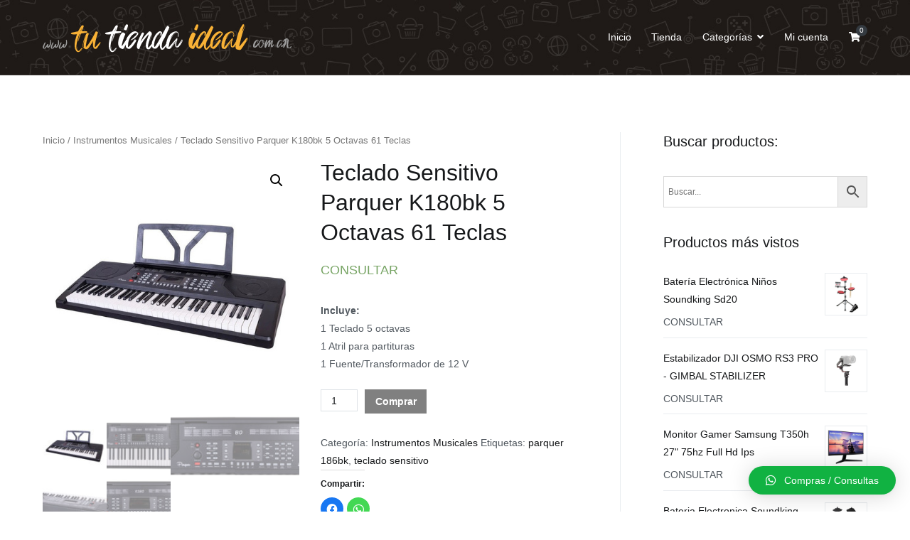

--- FILE ---
content_type: text/html; charset=UTF-8
request_url: https://tutiendaideal.com.ar/producto/teclado-sensitivo-parquer-k180bk-5-octavas-61-teclas/
body_size: 16883
content:
<!doctype html>
		<html lang="es-AR"
	prefix="og: https://ogp.me/ns#" >
		
	<head>

				<meta charset="UTF-8">
		<meta name="viewport" content="width=device-width, initial-scale=1">
		<link rel="profile" href="https://gmpg.org/xfn/11">
		
		<title>Teclado Sensitivo Parquer K180bk 5 Octavas 61 Teclas | Tu Tienda Ideal</title>
	<!-- Pixel Cat Facebook Pixel Code -->
	<script type="02825ba0bf66446a3791a09d-text/javascript">
	!function(f,b,e,v,n,t,s){if(f.fbq)return;n=f.fbq=function(){n.callMethod?
	n.callMethod.apply(n,arguments):n.queue.push(arguments)};if(!f._fbq)f._fbq=n;
	n.push=n;n.loaded=!0;n.version='2.0';n.queue=[];t=b.createElement(e);t.async=!0;
	t.src=v;s=b.getElementsByTagName(e)[0];s.parentNode.insertBefore(t,s)}(window,
	document,'script','https://connect.facebook.net/en_US/fbevents.js' );
	fbq( 'init', '1186913060106202' );	</script>
	<!-- DO NOT MODIFY -->
	<!-- End Facebook Pixel Code -->
	<script type="02825ba0bf66446a3791a09d-text/javascript">window._wca = window._wca || [];</script>

<!-- All In One SEO Pack 3.7.0ob_start_detected [-1,-1] -->
<meta name="description"  content="Características: -Teclas full size tipo piano -Parlantes incorporados -Teclas simil Piano -2 niveles de sensibilidad -300 melodias incorporadas -300 voces -40" />

<meta name="keywords"  content="teclado,sensitivo,parquer,k180bk,5 octavas,usb,midi" />

<script type="application/ld+json" class="aioseop-schema">{}</script>
<link rel="canonical" href="https://tutiendaideal.com.ar/producto/teclado-sensitivo-parquer-k180bk-5-octavas-61-teclas/" />
<meta property="og:type" content="article" />
<meta property="og:title" content="Teclado Sensitivo Parquer K180bk 5 Octavas 61 Teclas | Tu Tienda Ideal" />
<meta property="og:description" content="Incluye: 1 Teclado 5 octavas 1 Atril para partituras 1 Fuente/Transformador de 12 V" />
<meta property="og:url" content="https://tutiendaideal.com.ar/producto/teclado-sensitivo-parquer-k180bk-5-octavas-61-teclas/" />
<meta property="og:site_name" content="Tu Tienda Ideal" />
<meta property="og:image" content="https://tutiendaideal.com.ar/wp-content/uploads/2022/07/D_NQ_NP_855521-MLA48955540218_012022-O.jpg" />
<meta property="article:tag" content="teclado" />
<meta property="article:tag" content="sensitivo" />
<meta property="article:tag" content="parquer" />
<meta property="article:tag" content="k180bk" />
<meta property="article:tag" content="5 octavas" />
<meta property="article:tag" content="usb" />
<meta property="article:tag" content="midi" />
<meta property="article:published_time" content="2022-07-13T13:59:05Z" />
<meta property="article:modified_time" content="2024-06-24T15:29:34Z" />
<meta property="og:image:secure_url" content="https://tutiendaideal.com.ar/wp-content/uploads/2022/07/D_NQ_NP_855521-MLA48955540218_012022-O.jpg" />
<meta name="twitter:card" content="summary" />
<meta name="twitter:title" content="Teclado Sensitivo Parquer K180bk 5 Octavas 61 Teclas | Tu Tienda Ideal" />
<meta name="twitter:description" content="Incluye: 1 Teclado 5 octavas 1 Atril para partituras 1 Fuente/Transformador de 12 V" />
<meta name="twitter:image" content="https://tutiendaideal.com.ar/wp-content/uploads/2022/07/D_NQ_NP_855521-MLA48955540218_012022-O.jpg" />
<!-- All In One SEO Pack -->
<link rel='dns-prefetch' href='//stats.wp.com' />
<link rel='dns-prefetch' href='//s.w.org' />
<link rel='dns-prefetch' href='//c0.wp.com' />
<link rel="alternate" type="application/rss+xml" title="Tu Tienda Ideal &raquo; Feed" href="https://tutiendaideal.com.ar/feed/" />
<link rel="alternate" type="application/rss+xml" title="Tu Tienda Ideal &raquo; RSS de los comentarios" href="https://tutiendaideal.com.ar/comments/feed/" />
		<script type="02825ba0bf66446a3791a09d-text/javascript">
			window._wpemojiSettings = {"baseUrl":"https:\/\/s.w.org\/images\/core\/emoji\/12.0.0-1\/72x72\/","ext":".png","svgUrl":"https:\/\/s.w.org\/images\/core\/emoji\/12.0.0-1\/svg\/","svgExt":".svg","source":{"concatemoji":"https:\/\/tutiendaideal.com.ar\/wp-includes\/js\/wp-emoji-release.min.js?ver=5.4.18"}};
			/*! This file is auto-generated */
			!function(e,a,t){var n,r,o,i=a.createElement("canvas"),p=i.getContext&&i.getContext("2d");function s(e,t){var a=String.fromCharCode;p.clearRect(0,0,i.width,i.height),p.fillText(a.apply(this,e),0,0);e=i.toDataURL();return p.clearRect(0,0,i.width,i.height),p.fillText(a.apply(this,t),0,0),e===i.toDataURL()}function c(e){var t=a.createElement("script");t.src=e,t.defer=t.type="text/javascript",a.getElementsByTagName("head")[0].appendChild(t)}for(o=Array("flag","emoji"),t.supports={everything:!0,everythingExceptFlag:!0},r=0;r<o.length;r++)t.supports[o[r]]=function(e){if(!p||!p.fillText)return!1;switch(p.textBaseline="top",p.font="600 32px Arial",e){case"flag":return s([127987,65039,8205,9895,65039],[127987,65039,8203,9895,65039])?!1:!s([55356,56826,55356,56819],[55356,56826,8203,55356,56819])&&!s([55356,57332,56128,56423,56128,56418,56128,56421,56128,56430,56128,56423,56128,56447],[55356,57332,8203,56128,56423,8203,56128,56418,8203,56128,56421,8203,56128,56430,8203,56128,56423,8203,56128,56447]);case"emoji":return!s([55357,56424,55356,57342,8205,55358,56605,8205,55357,56424,55356,57340],[55357,56424,55356,57342,8203,55358,56605,8203,55357,56424,55356,57340])}return!1}(o[r]),t.supports.everything=t.supports.everything&&t.supports[o[r]],"flag"!==o[r]&&(t.supports.everythingExceptFlag=t.supports.everythingExceptFlag&&t.supports[o[r]]);t.supports.everythingExceptFlag=t.supports.everythingExceptFlag&&!t.supports.flag,t.DOMReady=!1,t.readyCallback=function(){t.DOMReady=!0},t.supports.everything||(n=function(){t.readyCallback()},a.addEventListener?(a.addEventListener("DOMContentLoaded",n,!1),e.addEventListener("load",n,!1)):(e.attachEvent("onload",n),a.attachEvent("onreadystatechange",function(){"complete"===a.readyState&&t.readyCallback()})),(n=t.source||{}).concatemoji?c(n.concatemoji):n.wpemoji&&n.twemoji&&(c(n.twemoji),c(n.wpemoji)))}(window,document,window._wpemojiSettings);
		</script>
		<style type="text/css">
img.wp-smiley,
img.emoji {
	display: inline !important;
	border: none !important;
	box-shadow: none !important;
	height: 1em !important;
	width: 1em !important;
	margin: 0 .07em !important;
	vertical-align: -0.1em !important;
	background: none !important;
	padding: 0 !important;
}
</style>
	<link rel='stylesheet' id='litespeed-cache-dummy-css'  href='https://tutiendaideal.com.ar/wp-content/plugins/litespeed-cache/assets/css/litespeed-dummy.css?ver=5.4.18' type='text/css' media='all' />
<link rel='stylesheet' id='sb_instagram_styles-css'  href='https://tutiendaideal.com.ar/wp-content/plugins/instagram-feed/css/sbi-styles.min.css?ver=2.6.2' type='text/css' media='all' />
<link rel='stylesheet' id='wp-block-library-css'  href='https://c0.wp.com/c/5.4.18/wp-includes/css/dist/block-library/style.min.css' type='text/css' media='all' />
<style id='wp-block-library-inline-css' type='text/css'>
.has-text-align-justify{text-align:justify;}
</style>
<link rel='stylesheet' id='wc-block-style-css'  href='https://c0.wp.com/p/woocommerce/4.0.4/packages/woocommerce-blocks/build/style.css' type='text/css' media='all' />
<link rel='stylesheet' id='dashicons-css'  href='https://c0.wp.com/c/5.4.18/wp-includes/css/dashicons.min.css' type='text/css' media='all' />
<style id='dashicons-inline-css' type='text/css'>
[data-font="Dashicons"]:before {font-family: 'Dashicons' !important;content: attr(data-icon) !important;speak: none !important;font-weight: normal !important;font-variant: normal !important;text-transform: none !important;line-height: 1 !important;font-style: normal !important;-webkit-font-smoothing: antialiased !important;-moz-osx-font-smoothing: grayscale !important;}
</style>
<link rel='stylesheet' id='everest-forms-general-css'  href='https://tutiendaideal.com.ar/wp-content/plugins/everest-forms/assets/css/everest-forms.css?ver=1.6.5' type='text/css' media='all' />
<link rel='stylesheet' id='woo-stickers-by-webline-css'  href='https://tutiendaideal.com.ar/wp-content/plugins/woo-stickers-by-webline/public/css/woo-stickers-by-webline-public.css?ver=1.1.2' type='text/css' media='all' />
<link rel='stylesheet' id='photoswipe-css'  href='https://c0.wp.com/p/woocommerce/4.0.4/assets/css/photoswipe/photoswipe.min.css' type='text/css' media='all' />
<link rel='stylesheet' id='photoswipe-default-skin-css'  href='https://c0.wp.com/p/woocommerce/4.0.4/assets/css/photoswipe/default-skin/default-skin.min.css' type='text/css' media='all' />
<link rel='stylesheet' id='woocommerce-layout-css'  href='https://c0.wp.com/p/woocommerce/4.0.4/assets/css/woocommerce-layout.css' type='text/css' media='all' />
<style id='woocommerce-layout-inline-css' type='text/css'>

	.infinite-scroll .woocommerce-pagination {
		display: none;
	}
</style>
<link rel='stylesheet' id='woocommerce-smallscreen-css'  href='https://c0.wp.com/p/woocommerce/4.0.4/assets/css/woocommerce-smallscreen.css' type='text/css' media='only screen and (max-width: 768px)' />
<link rel='stylesheet' id='woocommerce-general-css'  href='https://c0.wp.com/p/woocommerce/4.0.4/assets/css/woocommerce.css' type='text/css' media='all' />
<style id='woocommerce-inline-inline-css' type='text/css'>
.woocommerce form .form-row .required { visibility: visible; }
</style>
<link rel='stylesheet' id='aws-style-css'  href='https://tutiendaideal.com.ar/wp-content/plugins/advanced-woo-search/assets/css/common.css?ver=2.05' type='text/css' media='all' />
<link rel='stylesheet' id='trp-language-switcher-style-css'  href='https://tutiendaideal.com.ar/wp-content/plugins/translatepress-multilingual/assets/css/trp-language-switcher.css?ver=1.7.1' type='text/css' media='all' />
<link rel='stylesheet' id='font-awesome-css'  href='https://tutiendaideal.com.ar/wp-content/plugins/elementor/assets/lib/font-awesome/css/font-awesome.min.css?ver=4.7.0' type='text/css' media='all' />
<style id='font-awesome-inline-css' type='text/css'>
[data-font="FontAwesome"]:before {font-family: 'FontAwesome' !important;content: attr(data-icon) !important;speak: none !important;font-weight: normal !important;font-variant: normal !important;text-transform: none !important;line-height: 1 !important;font-style: normal !important;-webkit-font-smoothing: antialiased !important;-moz-osx-font-smoothing: grayscale !important;}
</style>
<link rel='stylesheet' id='zakra-style-css'  href='https://tutiendaideal.com.ar/wp-content/themes/zakra/style.css?ver=5.4.18' type='text/css' media='all' />
<style id='zakra-style-inline-css' type='text/css'>
.tg-site-header .tg-site-header-top{background-color: #ffffff;background-image: ;background-repeat: repeat;background-position: center center;background-size: contain;background-attachment: scroll;}
.tg-site-header{border-bottom-width: 0px;}.tg-site-header{border-bottom-color: #ffffff;}.tg-site-header, .tg-container--separate .tg-site-header{background-color: #0a0a0a;background-image: url("http://tutiendaideal.com.ar/wp-content/uploads/2020/04/Gráfico2-1.jpg");background-repeat: no-repeat;background-position: center center;background-size: cover;background-attachment: scroll;}
.tg-primary-menu > div > ul li:not(.tg-header-button-wrap) a{color: #ffffff;}.tg-primary-menu > div > ul li:not(.tg-header-button-wrap):hover > a{color: #f2e88c;}.tg-primary-menu > div ul li:active > a, .tg-primary-menu > div ul > li:not(.tg-header-button-wrap).current_page_item > a, .tg-primary-menu > div ul > li:not(.tg-header-button-wrap).current-menu-item > a{color: #a5a5a5;}.tg-primary-menu.tg-primary-menu--style-underline > div ul > li:not(.tg-header-button-wrap).current_page_item > a::before, .tg-primary-menu.tg-primary-menu--style-underline > div ul > li:not(.tg-header-button-wrap).current-menu-item > a::before, .tg-primary-menu.tg-primary-menu--style-left-border > div ul > li:not(.tg-header-button-wrap).current_page_item > a::before, .tg-primary-menu.tg-primary-menu--style-left-border > div ul > li:not(.tg-header-button-wrap).current-menu-item > a::before, .tg-primary-menu.tg-primary-menu--style-right-border > div ul > li:not(.tg-header-button-wrap).current_page_item > a::before, .tg-primary-menu.tg-primary-menu--style-right-border > div ul > li:not(.tg-header-button-wrap).current-menu-item > a::before{background-color: #a5a5a5;}
.tg-page-header{padding: 50px 0px 50px 0px;}.tg-page-header{background-color: rgba(226,226,226,0.39);background-image: ;background-repeat: no-repeat;background-position: center center;background-size: cover;background-attachment: scroll;}
a:hover, a:focus,  .tg-primary-menu > div ul li:hover > a,  .tg-primary-menu > div ul li.current_page_item > a, .tg-primary-menu > div ul li.current-menu-item > a,  .tg-mobile-navigation > div ul li.current_page_item > a, .tg-mobile-navigation > div ul li.current-menu-item > a,  .entry-content a,  .tg-meta-style-two .entry-meta span, .tg-meta-style-two .entry-meta a{color: #e58685;}.tg-primary-menu.tg-primary-menu--style-underline > div > ul > li.current_page_item > a::before, .tg-primary-menu.tg-primary-menu--style-underline > div > ul > li.current-menu-item > a::before, .tg-primary-menu.tg-primary-menu--style-left-border > div > ul > li.current_page_item > a::before, .tg-primary-menu.tg-primary-menu--style-left-border > div > ul > li.current-menu-item > a::before, .tg-primary-menu.tg-primary-menu--style-right-border > div > ul > li.current_page_item > a::before, .tg-primary-menu.tg-primary-menu--style-right-border > div > ul > li.current-menu-item > a::before, .tg-scroll-to-top:hover, button, input[type="button"], input[type="reset"], input[type="submit"], .tg-primary-menu > div ul li.tg-header-button-wrap a{background-color: #e58685;}
button, input[type="button"], input[type="reset"], input[type="submit"]{background-color: #16181a;}button:hover, input[type="button"]:hover, input[type="reset"]:hover, input[type="submit"]:hover{background-color: #e58685;}
.entry-content a:hover, .entry-content a:focus{color: #e58685;}
.tg-site-footer .tg-site-footer-bar{color: rgba(255,255,255,0.52);}.tg-site-footer .tg-site-footer-bar a{color: rgba(35,190,221,0.73);}.tg-site-footer .tg-site-footer-bar a:hover, .tg-site-footer .tg-site-footer-bar a:focus{color: #e58685;}.tg-site-footer .tg-site-footer-bar{border-top-width: 2px;}.tg-site-footer .tg-site-footer-bar{border-top-color: #fff7f7;}.tg-site-footer .tg-site-footer-bar{background-color: rgba(0,0,0,0.83);background-image: ;background-repeat: repeat;background-position: center center;background-size: contain;background-attachment: scroll;}
.tg-page-header .tg-page-header__title, .tg-page-content__title{font-family: -apple-system, blinkmacsystemfont, segoe ui, roboto, oxygen-sans, ubuntu, cantarell, helvetica neue, helvetica, arial, sans-serif;line-height: 1.3;color: #16181a;font-size: 28px;}
 { clip: rect(1px, 1px, 1px, 1px); height: 1px; position: absolute; overflow: hidden; width: 1px; }
</style>
<link rel='stylesheet' id='zakra-woocommerce-style-css'  href='https://tutiendaideal.com.ar/wp-content/themes/zakra/assets/css/woocommerce.css?ver=1.4.0' type='text/css' media='all' />
<style id='zakra-woocommerce-style-inline-css' type='text/css'>
.woocommerce ul.products li.product .woocommerce-loop-product__title:hover,
							.woocommerce nav.woocommerce-pagination ul li a, .woocommerce nav.woocommerce-pagination ul li span,
							.woocommerce div.product p.price, .woocommerce div.product span.price,
							.woocommerce div.product .woocommerce-tabs ul.tabs li.active a,
							.woocommerce .widget_price_filter .price_slider_amount .button{color: #e58685;}.woocommerce span.onsale, .woocommerce ul.products a.button,
							.woocommerce a.button, .woocommerce a.button.alt, .woocommerce button.button, .woocommerce button.button.alt,
							.woocommerce nav.woocommerce-pagination ul li span.current,
							.woocommerce nav.woocommerce-pagination ul li a:hover, .woocommerce nav.woocommerce-pagination ul li a:focus,
							.woocommerce div.product form.cart .button,
							.woocommerce div.product .woocommerce-tabs #respond input#submit,
							.woocommerce .widget_product_search .woocommerce-product-search button[type="submit"],
							.woocommerce .widget_price_filter .ui-slider-horizontal .ui-slider-range,
							.woocommerce .widget_price_filter .price_slider_amount .button:hover{background-color: #e58685;}.woocommerce nav.woocommerce-pagination ul li,
							.woocommerce div.product .woocommerce-tabs ul.tabs li.active,
							.woocommerce .widget_price_filter .ui-slider .ui-slider-handle,
							.woocommerce .widget_price_filter .price_slider_amount .button{border-color: #e58685;}
.woocommerce a.button, .woocommerce a.button.alt, .woocommerce button.button, .woocommerce button.button.alt, .woocommerce ul.products a.button, .woocommerce div.product form.cart .button{background-color: #16181a;}.woocommerce a.button:hover, .woocommerce a.button.alt:hover, .woocommerce button.button:hover, .woocommerce button.button.alt:hover, .woocommerce ul.products a.button:hover, .woocommerce div.product form.cart .button:hover{background-color: #e58685;}
</style>
<link rel='stylesheet' id='qlwapp-css'  href='https://tutiendaideal.com.ar/wp-content/plugins/wp-whatsapp-chat/assets/frontend/css/qlwapp.min.css?ver=4.6.9' type='text/css' media='all' />
<link rel='stylesheet' id='woorousell-css'  href='https://tutiendaideal.com.ar/wp-content/plugins/woorousell/assets/css/core.css?ver=1.0.5' type='text/css' media='all' />
<link rel='stylesheet' id='social-logos-css'  href='https://c0.wp.com/p/jetpack/8.9.4/_inc/social-logos/social-logos.min.css' type='text/css' media='all' />
<link rel='stylesheet' id='jetpack_css-css'  href='https://c0.wp.com/p/jetpack/8.9.4/css/jetpack.css' type='text/css' media='all' />
<script type="02825ba0bf66446a3791a09d-text/javascript" src='https://c0.wp.com/c/5.4.18/wp-includes/js/jquery/jquery.js'></script>
<script type="02825ba0bf66446a3791a09d-text/javascript" src='https://c0.wp.com/c/5.4.18/wp-includes/js/jquery/jquery-migrate.min.js'></script>
<script type="02825ba0bf66446a3791a09d-text/javascript" src='https://tutiendaideal.com.ar/wp-content/plugins/sticky-menu-or-anything-on-scroll/assets/js/jq-sticky-anything.min.js?ver=2.1.1'></script>
<script type="02825ba0bf66446a3791a09d-text/javascript" src='https://tutiendaideal.com.ar/wp-content/plugins/woo-stickers-by-webline/public/js/woo-stickers-by-webline-public.js?ver=1.1.2'></script>
<script type="02825ba0bf66446a3791a09d-text/javascript" src='https://tutiendaideal.com.ar/wp-content/plugins/translatepress-multilingual/assets/js/trp-frontend-compatibility.js?ver=1.7.1'></script>
<script async defer type="02825ba0bf66446a3791a09d-text/javascript" src='https://stats.wp.com/s-202549.js'></script>
<link rel='https://api.w.org/' href='https://tutiendaideal.com.ar/wp-json/' />
<link rel="EditURI" type="application/rsd+xml" title="RSD" href="https://tutiendaideal.com.ar/xmlrpc.php?rsd" />
<link rel="wlwmanifest" type="application/wlwmanifest+xml" href="https://tutiendaideal.com.ar/wp-includes/wlwmanifest.xml" /> 
<meta name="generator" content="WordPress 5.4.18" />
<meta name="generator" content="Everest Forms 1.6.5" />
<meta name="generator" content="WooCommerce 4.0.4" />
<link rel='shortlink' href='https://tutiendaideal.com.ar/?p=2413' />
<link rel="alternate" type="application/json+oembed" href="https://tutiendaideal.com.ar/wp-json/oembed/1.0/embed?url=https%3A%2F%2Ftutiendaideal.com.ar%2Fproducto%2Fteclado-sensitivo-parquer-k180bk-5-octavas-61-teclas%2F" />
<link rel="alternate" type="text/xml+oembed" href="https://tutiendaideal.com.ar/wp-json/oembed/1.0/embed?url=https%3A%2F%2Ftutiendaideal.com.ar%2Fproducto%2Fteclado-sensitivo-parquer-k180bk-5-octavas-61-teclas%2F&#038;format=xml" />
<link rel="alternate" hreflang="es-AR" href="https://tutiendaideal.com.ar/producto/teclado-sensitivo-parquer-k180bk-5-octavas-61-teclas/"/>
<style type='text/css'>img#wpstats{display:none}</style>	<noscript><style>.woocommerce-product-gallery{ opacity: 1 !important; }</style></noscript>
			<style type="text/css">
						.site-title,
			.site-description {
				position: absolute;
				clip: rect(1px, 1px, 1px, 1px);
			}

					</style>
		<link rel="icon" href="https://tutiendaideal.com.ar/wp-content/uploads/2021/12/cropped-Sin-título-1-1-32x32.png" sizes="32x32" />
<link rel="icon" href="https://tutiendaideal.com.ar/wp-content/uploads/2021/12/cropped-Sin-título-1-1-192x192.png" sizes="192x192" />
<link rel="apple-touch-icon" href="https://tutiendaideal.com.ar/wp-content/uploads/2021/12/cropped-Sin-título-1-1-180x180.png" />
<meta name="msapplication-TileImage" content="https://tutiendaideal.com.ar/wp-content/uploads/2021/12/cropped-Sin-título-1-1-270x270.png" />
		<style type="text/css" id="wp-custom-css">
			.mc4wp-form-fields p{margin:0}.mc4wp-form input{width:auto;display:inline-block}.mc4wp-form input[type=submit]{margin-left:-4px}

.onsale {
	border-radius:3px!important;
	padding:8px 10px!important;
	min-height:initial!important;
	line-height:initial!important;
	font-size:13px!important;
	background-color:#f00!important;
}

	.price span{
font-size: 16px !important;
}

.woocommerce ul.products li.product .button {
padding: 8px 8px;
font-size: 12px;
}

.woocommerce #content input.button.alt:hover, .woocommerce #respond input#submit.alt:hover, .woocommerce a.button.alt:hover, .woocommerce button.button.alt:hover, .woocommerce input.button.alt:hover, .woocommerce-page #content input.button.alt:hover, .woocommerce-page #respond input#submit.alt:hover, .woocommerce-page a.button.alt:hover, .woocommerce-page button.button.alt:hover, .woocommerce-page input.button.alt:hover {

background:red !important;

background-color:red !important;

color:white !important;

text-shadow: transparent !important;

box-shadow: none;

border-color:#ca0606 !important;

}

.woocommerce #content input.button:hover, .woocommerce #respond input#submit:hover, .woocommerce a.button:hover, .woocommerce button.button:hover, .woocommerce input.button:hover, .woocommerce-page #content input.button:hover, .woocommerce-page #respond input#submit:hover, .woocommerce-page a.button:hover, .woocommerce-page button.button:hover, .woocommerce-page input.button:hover {

background:red !important;

background-color:orange !important;

color:white !important;

text-shadow: transparent !important;

box-shadow: none;

border-color:#ca0606 !important;

}

.woocommerce #content input.button, .woocommerce #respond input#submit, .woocommerce a.button, .woocommerce button.button, .woocommerce input.button, .woocommerce-page #content input.button, .woocommerce-page #respond input#submit, .woocommerce-page a.button, .woocommerce-page button.button, .woocommerce-page input.button {

background: grey !important;

color:white !important;

text-shadow: transparent !important;

border-color:#ca0606 !important;

}

.woocommerce #content input.button.alt:hover, .woocommerce #respond input#submit.alt:hover, .woocommerce a.button.alt:hover, .woocommerce button.button.alt:hover, .woocommerce input.button.alt:hover, .woocommerce-page #content input.button.alt:hover, .woocommerce-page #respond input#submit.alt:hover, .woocommerce-page a.button.alt:hover, .woocommerce-page button.button.alt:hover, .woocommerce-page input.button.alt:hover {

background: red !important;

box-shadow: none;
	}

	/*Cambiar color de los sub menús*/
.sub-menu a{
    background-color: black;
	font-size: 11px;
	
	
	
}

#header-action {
display:none;
}

#tg-scroll-to-top {
display:none;
}








		</style>
		            <style>
              :root { 
                --qlwapp-scheme-brand:#11b242;--qlwapp-scheme-qlwapp_scheme_form_nonce:8a074ab305;--qlwapp-scheme-_wp_http_referer:/wp-admin/admin.php?page=qlwapp_scheme;              }
                                #qlwapp .qlwapp-toggle,
                  #qlwapp .qlwapp-box .qlwapp-header,
                  #qlwapp .qlwapp-box .qlwapp-user,
                  #qlwapp .qlwapp-box .qlwapp-user:before {
                    background-color: var(--qlwapp-scheme-brand);  
                  }
                                        </style>
            <!-- WooCommerce Colors -->
<style type="text/css">
p.demo_store{background-color:#7fb3d1;color:#1d2c34;}.woocommerce small.note{color:#777;}.woocommerce .woocommerce-breadcrumb{color:#777;}.woocommerce .woocommerce-breadcrumb a{color:#777;}.woocommerce div.product span.price,.woocommerce div.product p.price{color:#77a464;}.woocommerce div.product .stock{color:#77a464;}.woocommerce span.onsale{background-color:#77a464;color:#fff;}.woocommerce ul.products li.product .price{color:#77a464;}.woocommerce ul.products li.product .price .from{color:rgba(132, 132, 132, 0.5);}.woocommerce nav.woocommerce-pagination ul{border:1px solid #d3ced3;}.woocommerce nav.woocommerce-pagination ul li{border-right:1px solid #d3ced3;}.woocommerce nav.woocommerce-pagination ul li span.current,.woocommerce nav.woocommerce-pagination ul li a:hover,.woocommerce nav.woocommerce-pagination ul li a:focus{background:#ebe9eb;color:#8a7e8a;}.woocommerce a.button,.woocommerce button.button,.woocommerce input.button,.woocommerce #respond input#submit{color:#515151;background-color:#ebe9eb;}.woocommerce a.button:hover,.woocommerce button.button:hover,.woocommerce input.button:hover,.woocommerce #respond input#submit:hover{background-color:#dad8da;color:#515151;}.woocommerce a.button.alt,.woocommerce button.button.alt,.woocommerce input.button.alt,.woocommerce #respond input#submit.alt{background-color:#7fb3d1;color:#1d2c34;}.woocommerce a.button.alt:hover,.woocommerce button.button.alt:hover,.woocommerce input.button.alt:hover,.woocommerce #respond input#submit.alt:hover{background-color:#6ea2c0;color:#1d2c34;}.woocommerce a.button.alt.disabled,.woocommerce button.button.alt.disabled,.woocommerce input.button.alt.disabled,.woocommerce #respond input#submit.alt.disabled,.woocommerce a.button.alt:disabled,.woocommerce button.button.alt:disabled,.woocommerce input.button.alt:disabled,.woocommerce #respond input#submit.alt:disabled,.woocommerce a.button.alt:disabled[disabled],.woocommerce button.button.alt:disabled[disabled],.woocommerce input.button.alt:disabled[disabled],.woocommerce #respond input#submit.alt:disabled[disabled],.woocommerce a.button.alt.disabled:hover,.woocommerce button.button.alt.disabled:hover,.woocommerce input.button.alt.disabled:hover,.woocommerce #respond input#submit.alt.disabled:hover,.woocommerce a.button.alt:disabled:hover,.woocommerce button.button.alt:disabled:hover,.woocommerce input.button.alt:disabled:hover,.woocommerce #respond input#submit.alt:disabled:hover,.woocommerce a.button.alt:disabled[disabled]:hover,.woocommerce button.button.alt:disabled[disabled]:hover,.woocommerce input.button.alt:disabled[disabled]:hover,.woocommerce #respond input#submit.alt:disabled[disabled]:hover{background-color:#7fb3d1;color:#1d2c34;}.woocommerce a.button:disabled:hover,.woocommerce button.button:disabled:hover,.woocommerce input.button:disabled:hover,.woocommerce #respond input#submit:disabled:hover,.woocommerce a.button.disabled:hover,.woocommerce button.button.disabled:hover,.woocommerce input.button.disabled:hover,.woocommerce #respond input#submit.disabled:hover,.woocommerce a.button:disabled[disabled]:hover,.woocommerce button.button:disabled[disabled]:hover,.woocommerce input.button:disabled[disabled]:hover,.woocommerce #respond input#submit:disabled[disabled]:hover{background-color:#ebe9eb;}.woocommerce #reviews h2 small{color:#777;}.woocommerce #reviews h2 small a{color:#777;}.woocommerce #reviews #comments ol.commentlist li .meta{color:#777;}.woocommerce #reviews #comments ol.commentlist li img.avatar{background:#ebe9eb;border:1px solid #e4e1e4;}.woocommerce #reviews #comments ol.commentlist li .comment-text{border:1px solid #e4e1e4;}.woocommerce #reviews #comments ol.commentlist #respond{border:1px solid #e4e1e4;}.woocommerce .star-rating:before{color:#d3ced3;}.woocommerce.widget_shopping_cart .total,.woocommerce .widget_shopping_cart .total{border-top:3px double #ebe9eb;}.woocommerce form.login,.woocommerce form.checkout_coupon,.woocommerce form.register{border:1px solid #d3ced3;}.woocommerce .order_details li{border-right:1px dashed #d3ced3;}.woocommerce .widget_price_filter .ui-slider .ui-slider-handle{background-color:#7fb3d1;}.woocommerce .widget_price_filter .ui-slider .ui-slider-range{background-color:#7fb3d1;}.woocommerce .widget_price_filter .price_slider_wrapper .ui-widget-content{background-color:#3b6f8d;}.woocommerce-cart table.cart td.actions .coupon .input-text{border:1px solid #d3ced3;}.woocommerce-cart .cart-collaterals .cart_totals p small{color:#777;}.woocommerce-cart .cart-collaterals .cart_totals table small{color:#777;}.woocommerce-cart .cart-collaterals .cart_totals .discount td{color:#77a464;}.woocommerce-cart .cart-collaterals .cart_totals tr td,.woocommerce-cart .cart-collaterals .cart_totals tr th{border-top:1px solid #ebe9eb;}.woocommerce-checkout .checkout .create-account small{color:#777;}.woocommerce-checkout #payment{background:#ebe9eb;}.woocommerce-checkout #payment ul.payment_methods{border-bottom:1px solid #d3ced3;}.woocommerce-checkout #payment div.payment_box{background-color:#dfdcdf;color:#515151;}.woocommerce-checkout #payment div.payment_box input.input-text,.woocommerce-checkout #payment div.payment_box textarea{border-color:#c7c1c7;border-top-color:#bab4ba;}.woocommerce-checkout #payment div.payment_box ::-webkit-input-placeholder{color:#bab4ba;}.woocommerce-checkout #payment div.payment_box :-moz-placeholder{color:#bab4ba;}.woocommerce-checkout #payment div.payment_box :-ms-input-placeholder{color:#bab4ba;}.woocommerce-checkout #payment div.payment_box span.help{color:#777;}.woocommerce-checkout #payment div.payment_box:after{content:"";display:block;border:8px solid #dfdcdf;border-right-color:transparent;border-left-color:transparent;border-top-color:transparent;position:absolute;top:-3px;left:0;margin:-1em 0 0 2em;}
</style>
<!--/WooCommerce Colors-->
<noscript><style id="rocket-lazyload-nojs-css">.rll-youtube-player, [data-lazy-src]{display:none !important;}</style></noscript><!-- Facebook Pixel Code -->
<script type="02825ba0bf66446a3791a09d-text/javascript">
!function(f,b,e,v,n,t,s)
{if(f.fbq)return;n=f.fbq=function(){n.callMethod?
n.callMethod.apply(n,arguments):n.queue.push(arguments)};
if(!f._fbq)f._fbq=n;n.push=n;n.loaded=!0;n.version='2.0';
n.queue=[];t=b.createElement(e);t.async=!0;
t.src=v;s=b.getElementsByTagName(e)[0];
s.parentNode.insertBefore(t,s)}(window, document,'script',
'https://connect.facebook.net/en_US/fbevents.js');
fbq('init', '1080474579145880');
fbq('track', 'PageView');
</script>
<noscript><img height="1" width="1" style="display:none"
src="https://www.facebook.com/tr?id=1080474579145880&ev=PageView&noscript=1"
/></noscript>
<!-- End Facebook Pixel Code -->
	</head>

<body class="product-template-default single single-product postid-2413 wp-custom-logo theme-zakra everest-forms-no-js woocommerce woocommerce-page woocommerce-no-js translatepress-es_AR tg-site-layout--right tg-container--wide woocommerce-active elementor-default">


<div id="page" class="site tg-site">
				<a class="skip-link screen-reader-text" href="#content">Saltar al contenido</a>
		

	<header id="masthead" class="site-header tg-site-header tg-site-header--left">

		


	<div class="tg-site-header-bottom">
	<div class="tg-header-container tg-container tg-container--flex tg-container--flex-center tg-container--flex-space-between">

		
		<div class="site-branding">
			<a href="https://tutiendaideal.com.ar/" class="custom-logo-link" rel="home"><img width="350" height="77" src="https://tutiendaideal.com.ar/wp-content/uploads/2020/04/bbbb.png" class="custom-logo" alt="Tu Tienda Ideal" srcset="https://tutiendaideal.com.ar/wp-content/uploads/2020/04/bbbb.png 350w, https://tutiendaideal.com.ar/wp-content/uploads/2020/04/bbbb-300x66.png 300w" sizes="(max-width: 350px) 100vw, 350px" /></a>			<div class="site-info-wrap">
									<p class="site-title">
						<a href="https://tutiendaideal.com.ar/" rel="home">Tu Tienda Ideal</a>
					</p>
										<p class="site-description">La mejor atención, siempre.</p>
							</div>

		</div><!-- .site-branding -->
				<nav id="site-navigation" class="main-navigation tg-primary-menu tg-primary-menu--style-underline">
				<div class="menu"><ul id="primary-menu" class="menu-primary"><li id="menu-item-276" class="menu-item menu-item-type-post_type menu-item-object-page menu-item-home menu-item-276"><a href="https://tutiendaideal.com.ar/">Inicio</a></li>
<li id="menu-item-278" class="menu-item menu-item-type-post_type menu-item-object-page current_page_parent menu-item-278"><a href="https://tutiendaideal.com.ar/shop/">Tienda</a></li>
<li id="menu-item-273" class="menu-item menu-item-type-custom menu-item-object-custom menu-item-has-children menu-item-273"><a href="#">Categorías</a>
<ul class="sub-menu">
	<li id="menu-item-646" class="menu-item menu-item-type-taxonomy menu-item-object-product_cat menu-item-646"><a href="https://tutiendaideal.com.ar/categoria-producto/audio/">Audio</a></li>
	<li id="menu-item-806" class="menu-item menu-item-type-taxonomy menu-item-object-product_cat menu-item-806"><a href="https://tutiendaideal.com.ar/categoria-producto/camaras-digitales/">Cámaras</a></li>
	<li id="menu-item-771" class="menu-item menu-item-type-taxonomy menu-item-object-product_cat menu-item-771"><a href="https://tutiendaideal.com.ar/categoria-producto/computacion/">Computación</a></li>
	<li id="menu-item-568" class="menu-item menu-item-type-taxonomy menu-item-object-product_cat menu-item-568"><a href="https://tutiendaideal.com.ar/categoria-producto/bicicletas-monopatines/">Eco-Movilidad</a></li>
	<li id="menu-item-850" class="menu-item menu-item-type-taxonomy menu-item-object-product_cat menu-item-850"><a href="https://tutiendaideal.com.ar/categoria-producto/electrodomesticos/">Electrodomésticos / Hogar</a></li>
	<li id="menu-item-702" class="menu-item menu-item-type-taxonomy menu-item-object-product_cat current-product-ancestor current-menu-parent current-product-parent menu-item-702"><a href="https://tutiendaideal.com.ar/categoria-producto/instrumentos-musicales/">Instrumentos Musicales</a></li>
	<li id="menu-item-1115" class="menu-item menu-item-type-taxonomy menu-item-object-product_cat menu-item-1115"><a href="https://tutiendaideal.com.ar/categoria-producto/servicios/">Servicios</a></li>
	<li id="menu-item-703" class="menu-item menu-item-type-taxonomy menu-item-object-product_cat menu-item-703"><a href="https://tutiendaideal.com.ar/categoria-producto/tecnologia/">Tecnología</a></li>
	<li id="menu-item-729" class="menu-item menu-item-type-taxonomy menu-item-object-product_cat menu-item-729"><a href="https://tutiendaideal.com.ar/categoria-producto/televisores/">Televisores</a></li>
</ul>
</li>
<li id="menu-item-277" class="menu-item menu-item-type-post_type menu-item-object-page menu-item-277"><a href="https://tutiendaideal.com.ar/my-account/">Mi cuenta</a></li>
<li class="menu-item tg-menu-item tg-menu-item-cart "><a class="cart-page-link" href="https://tutiendaideal.com.ar/cart/" title="Ver tu carrito de compras"><i class="tg-icon tg-icon-shopping-cart"></i><span class="count">0</span></a></li></ul></div>		</nav><!-- #site-navigation -->
				<nav id="header-action" class="tg-header-action">
			<ul class="tg-header-action-list">

				<li class="tg-header-action__item tg-mobile-toggle" >
										<i class="tg-icon tg-icon-bars"></i>
				</li>
				<!-- /.tg-mobile-toggle -->
			</ul>
			<!-- /.zakra-header-action-list -->
		</nav><!-- #header-action -->
				
	</div>
	<!-- /.tg-container -->
	</div>
	<!-- /.tg-site-header-bottom -->
		
	</header><!-- #masthead -->
		
	<main id="main" class="site-main">
				<div id="content" class="site-content">
			<div class="tg-container tg-container--flex tg-container--flex-space-between">
		
			<div id="primary" class="content-area">
		<nav class="woocommerce-breadcrumb"><a href="https://tutiendaideal.com.ar">Inicio</a>&nbsp;&#47;&nbsp;<a href="https://tutiendaideal.com.ar/categoria-producto/instrumentos-musicales/">Instrumentos Musicales</a>&nbsp;&#47;&nbsp;Teclado Sensitivo Parquer K180bk 5 Octavas 61 Teclas</nav>
					
			<div class="woocommerce-notices-wrapper"></div><div id="product-2413" class="zakra-single-article product type-product post-2413 status-publish first instock product_cat-instrumentos-musicales product_tag-parquer-186bk product_tag-teclado-sensitivo has-post-thumbnail shipping-taxable purchasable product-type-simple">

	<div class="woocommerce-product-gallery woocommerce-product-gallery--with-images woocommerce-product-gallery--columns-4 images" data-columns="4" style="opacity: 0; transition: opacity .25s ease-in-out;">
	<figure class="woocommerce-product-gallery__wrapper">
		<div data-thumb="https://tutiendaideal.com.ar/wp-content/uploads/2022/07/teclado-sensitivo-k180bk-parquer-100x100.jpg" data-thumb-alt="" class="woocommerce-product-gallery__image"><a href="https://tutiendaideal.com.ar/wp-content/uploads/2022/07/teclado-sensitivo-k180bk-parquer.jpg"><img width="500" height="500" src="https://tutiendaideal.com.ar/wp-content/uploads/2022/07/teclado-sensitivo-k180bk-parquer.jpg" class="wp-post-image" alt="" title="teclado sensitivo k180bk parquer" data-caption="" data-src="https://tutiendaideal.com.ar/wp-content/uploads/2022/07/teclado-sensitivo-k180bk-parquer.jpg" data-large_image="https://tutiendaideal.com.ar/wp-content/uploads/2022/07/teclado-sensitivo-k180bk-parquer.jpg" data-large_image_width="500" data-large_image_height="500" srcset="https://tutiendaideal.com.ar/wp-content/uploads/2022/07/teclado-sensitivo-k180bk-parquer.jpg 500w, https://tutiendaideal.com.ar/wp-content/uploads/2022/07/teclado-sensitivo-k180bk-parquer-300x300.jpg 300w, https://tutiendaideal.com.ar/wp-content/uploads/2022/07/teclado-sensitivo-k180bk-parquer-150x150.jpg 150w, https://tutiendaideal.com.ar/wp-content/uploads/2022/07/teclado-sensitivo-k180bk-parquer-100x100.jpg 100w" sizes="(max-width: 500px) 100vw, 500px" /></a></div><div data-thumb="https://tutiendaideal.com.ar/wp-content/uploads/2022/07/D_NQ_NP_672681-MLA48955487646_012022-O-100x100.jpg" data-thumb-alt="" class="woocommerce-product-gallery__image"><a href="https://tutiendaideal.com.ar/wp-content/uploads/2022/07/D_NQ_NP_672681-MLA48955487646_012022-O.jpg"><img width="500" height="246" src="https://tutiendaideal.com.ar/wp-content/uploads/2022/07/D_NQ_NP_672681-MLA48955487646_012022-O.jpg" class="" alt="" title="D_NQ_NP_672681-MLA48955487646_012022-O" data-caption="" data-src="https://tutiendaideal.com.ar/wp-content/uploads/2022/07/D_NQ_NP_672681-MLA48955487646_012022-O.jpg" data-large_image="https://tutiendaideal.com.ar/wp-content/uploads/2022/07/D_NQ_NP_672681-MLA48955487646_012022-O.jpg" data-large_image_width="500" data-large_image_height="246" srcset="https://tutiendaideal.com.ar/wp-content/uploads/2022/07/D_NQ_NP_672681-MLA48955487646_012022-O.jpg 500w, https://tutiendaideal.com.ar/wp-content/uploads/2022/07/D_NQ_NP_672681-MLA48955487646_012022-O-300x148.jpg 300w" sizes="(max-width: 500px) 100vw, 500px" /></a></div><div data-thumb="https://tutiendaideal.com.ar/wp-content/uploads/2022/07/D_NQ_NP_955283-MLA48955571028_012022-O-100x100.jpg" data-thumb-alt="" class="woocommerce-product-gallery__image"><a href="https://tutiendaideal.com.ar/wp-content/uploads/2022/07/D_NQ_NP_955283-MLA48955571028_012022-O.jpg"><img width="500" height="409" src="https://tutiendaideal.com.ar/wp-content/uploads/2022/07/D_NQ_NP_955283-MLA48955571028_012022-O.jpg" class="" alt="" title="D_NQ_NP_955283-MLA48955571028_012022-O" data-caption="" data-src="https://tutiendaideal.com.ar/wp-content/uploads/2022/07/D_NQ_NP_955283-MLA48955571028_012022-O.jpg" data-large_image="https://tutiendaideal.com.ar/wp-content/uploads/2022/07/D_NQ_NP_955283-MLA48955571028_012022-O.jpg" data-large_image_width="500" data-large_image_height="409" srcset="https://tutiendaideal.com.ar/wp-content/uploads/2022/07/D_NQ_NP_955283-MLA48955571028_012022-O.jpg 500w, https://tutiendaideal.com.ar/wp-content/uploads/2022/07/D_NQ_NP_955283-MLA48955571028_012022-O-300x245.jpg 300w" sizes="(max-width: 500px) 100vw, 500px" /></a></div><div data-thumb="https://tutiendaideal.com.ar/wp-content/uploads/2022/07/D_NQ_NP_994944-MLA48955477814_012022-O-100x100.jpg" data-thumb-alt="" class="woocommerce-product-gallery__image"><a href="https://tutiendaideal.com.ar/wp-content/uploads/2022/07/D_NQ_NP_994944-MLA48955477814_012022-O.jpg"><img width="500" height="403" src="https://tutiendaideal.com.ar/wp-content/uploads/2022/07/D_NQ_NP_994944-MLA48955477814_012022-O.jpg" class="" alt="" title="D_NQ_NP_994944-MLA48955477814_012022-O" data-caption="" data-src="https://tutiendaideal.com.ar/wp-content/uploads/2022/07/D_NQ_NP_994944-MLA48955477814_012022-O.jpg" data-large_image="https://tutiendaideal.com.ar/wp-content/uploads/2022/07/D_NQ_NP_994944-MLA48955477814_012022-O.jpg" data-large_image_width="500" data-large_image_height="403" srcset="https://tutiendaideal.com.ar/wp-content/uploads/2022/07/D_NQ_NP_994944-MLA48955477814_012022-O.jpg 500w, https://tutiendaideal.com.ar/wp-content/uploads/2022/07/D_NQ_NP_994944-MLA48955477814_012022-O-300x242.jpg 300w" sizes="(max-width: 500px) 100vw, 500px" /></a></div><div data-thumb="https://tutiendaideal.com.ar/wp-content/uploads/2022/07/D_NQ_NP_649041-MLA48955567044_012022-O-100x100.jpg" data-thumb-alt="" class="woocommerce-product-gallery__image"><a href="https://tutiendaideal.com.ar/wp-content/uploads/2022/07/D_NQ_NP_649041-MLA48955567044_012022-O.jpg"><img width="500" height="241" src="https://tutiendaideal.com.ar/wp-content/uploads/2022/07/D_NQ_NP_649041-MLA48955567044_012022-O.jpg" class="" alt="" title="D_NQ_NP_649041-MLA48955567044_012022-O" data-caption="" data-src="https://tutiendaideal.com.ar/wp-content/uploads/2022/07/D_NQ_NP_649041-MLA48955567044_012022-O.jpg" data-large_image="https://tutiendaideal.com.ar/wp-content/uploads/2022/07/D_NQ_NP_649041-MLA48955567044_012022-O.jpg" data-large_image_width="500" data-large_image_height="241" srcset="https://tutiendaideal.com.ar/wp-content/uploads/2022/07/D_NQ_NP_649041-MLA48955567044_012022-O.jpg 500w, https://tutiendaideal.com.ar/wp-content/uploads/2022/07/D_NQ_NP_649041-MLA48955567044_012022-O-300x145.jpg 300w" sizes="(max-width: 500px) 100vw, 500px" /></a></div><div data-thumb="https://tutiendaideal.com.ar/wp-content/uploads/2022/07/D_NQ_NP_855521-MLA48955540218_012022-O-100x100.jpg" data-thumb-alt="" class="woocommerce-product-gallery__image"><a href="https://tutiendaideal.com.ar/wp-content/uploads/2022/07/D_NQ_NP_855521-MLA48955540218_012022-O.jpg"><img width="500" height="328" src="https://tutiendaideal.com.ar/wp-content/uploads/2022/07/D_NQ_NP_855521-MLA48955540218_012022-O.jpg" class="" alt="" title="D_NQ_NP_855521-MLA48955540218_012022-O" data-caption="" data-src="https://tutiendaideal.com.ar/wp-content/uploads/2022/07/D_NQ_NP_855521-MLA48955540218_012022-O.jpg" data-large_image="https://tutiendaideal.com.ar/wp-content/uploads/2022/07/D_NQ_NP_855521-MLA48955540218_012022-O.jpg" data-large_image_width="500" data-large_image_height="328" srcset="https://tutiendaideal.com.ar/wp-content/uploads/2022/07/D_NQ_NP_855521-MLA48955540218_012022-O.jpg 500w, https://tutiendaideal.com.ar/wp-content/uploads/2022/07/D_NQ_NP_855521-MLA48955540218_012022-O-300x197.jpg 300w" sizes="(max-width: 500px) 100vw, 500px" /></a></div>	</figure>
</div>

	<div class="summary entry-summary">
		<h1 class="product_title entry-title">Teclado Sensitivo Parquer K180bk 5 Octavas 61 Teclas</h1><p class="price">CONSULTAR</p>
<div class="woocommerce-product-details__short-description">
	<p><strong>Incluye:</strong><br />
1 Teclado 5 octavas<br />
1 Atril para partituras<br />
1 Fuente/Transformador de 12 V</p>
</div>

	
	<form class="cart" action="https://tutiendaideal.com.ar/producto/teclado-sensitivo-parquer-k180bk-5-octavas-61-teclas/" method="post" enctype='multipart/form-data'>
		
			<div class="quantity">
				<label class="screen-reader-text" for="quantity_6934de0fc01d6">Teclado Sensitivo Parquer K180bk 5 Octavas 61 Teclas cantidad</label>
		<input
			type="number"
			id="quantity_6934de0fc01d6"
			class="input-text qty text"
			step="1"
			min="1"
			max=""
			name="quantity"
			value="1"
			title="Cantidad"
			size="4"
			placeholder=""
			inputmode="numeric" />
			</div>
	
		<button type="submit" name="add-to-cart" value="2413" class="single_add_to_cart_button button alt">Comprar</button>

			</form>

	
<div class="product_meta">

	
	
	<span class="posted_in">Categoría: <a href="https://tutiendaideal.com.ar/categoria-producto/instrumentos-musicales/" rel="tag">Instrumentos Musicales</a></span>
	<span class="tagged_as">Etiquetas: <a href="https://tutiendaideal.com.ar/etiqueta-producto/parquer-186bk/" rel="tag">parquer 186bk</a>, <a href="https://tutiendaideal.com.ar/etiqueta-producto/teclado-sensitivo/" rel="tag">teclado sensitivo</a></span>
	
</div>
<div class="sharedaddy sd-sharing-enabled"><div class="robots-nocontent sd-block sd-social sd-social-icon sd-sharing"><h3 class="sd-title">Compartir:</h3><div class="sd-content"><ul><li class="share-facebook"><a rel="nofollow noopener noreferrer" data-shared="sharing-facebook-2413" class="share-facebook sd-button share-icon no-text" href="https://tutiendaideal.com.ar/producto/teclado-sensitivo-parquer-k180bk-5-octavas-61-teclas/?share=facebook" target="_blank" title="Hacé click para compartir en Facebook"><span></span><span class="sharing-screen-reader-text">Hacé click para compartir en Facebook (Se abre en una ventana nueva)</span></a></li><li class="share-jetpack-whatsapp"><a rel="nofollow noopener noreferrer" data-shared="" class="share-jetpack-whatsapp sd-button share-icon no-text" href="https://tutiendaideal.com.ar/producto/teclado-sensitivo-parquer-k180bk-5-octavas-61-teclas/?share=jetpack-whatsapp" target="_blank" title="Click to share on WhatsApp"><span></span><span class="sharing-screen-reader-text">Click to share on WhatsApp (Se abre en una ventana nueva)</span></a></li><li class="share-end"></li></ul></div></div></div>	</div>

	
	<div class="woocommerce-tabs wc-tabs-wrapper">
		<ul class="tabs wc-tabs" role="tablist">
							<li class="description_tab" id="tab-title-description" role="tab" aria-controls="tab-description">
					<a href="#tab-description">
						Descripción					</a>
				</li>
					</ul>
					<div class="woocommerce-Tabs-panel woocommerce-Tabs-panel--description panel entry-content wc-tab" id="tab-description" role="tabpanel" aria-labelledby="tab-title-description">
				
	<h2>Descripción</h2>

<p><strong>Características</strong>:</p>
<p>-Teclas full size tipo piano<br />
-Parlantes incorporados<br />
-Teclas simil Piano<br />
-2 niveles de sensibilidad<br />
-300 melodias incorporadas<br />
-300 voces<br />
-40 estilos de acompañamiento<br />
-Pantalla led display<br />
-Polifonico<br />
-Salida mini plug<br />
-Entrada microfono<br />
-Entrada/salida USB + MIDI</p>
			</div>
		
			</div>


	<section class="related products">

					<h2>Productos relacionados</h2>
				
		<ul class="products columns-4">

			
					<li class="zakra-single-article product type-product post-653 status-publish first instock product_cat-instrumentos-musicales has-post-thumbnail featured shipping-taxable purchasable product-type-simple">
	<a href="https://tutiendaideal.com.ar/producto/saxo-alto-custom-con-estuche/" class="woocommerce-LoopProduct-link woocommerce-loop-product__link"><img width="300" height="300" src="https://tutiendaideal.com.ar/wp-content/uploads/2020/05/Gráfico1-1-300x300.jpg" class="attachment-woocommerce_thumbnail size-woocommerce_thumbnail" alt="" srcset="https://tutiendaideal.com.ar/wp-content/uploads/2020/05/Gráfico1-1-300x300.jpg 300w, https://tutiendaideal.com.ar/wp-content/uploads/2020/05/Gráfico1-1-150x150.jpg 150w, https://tutiendaideal.com.ar/wp-content/uploads/2020/05/Gráfico1-1-768x768.jpg 768w, https://tutiendaideal.com.ar/wp-content/uploads/2020/05/Gráfico1-1-600x600.jpg 600w, https://tutiendaideal.com.ar/wp-content/uploads/2020/05/Gráfico1-1-100x100.jpg 100w, https://tutiendaideal.com.ar/wp-content/uploads/2020/05/Gráfico1-1.jpg 1000w" sizes="(max-width: 300px) 100vw, 300px" /><h2 class="woocommerce-loop-product__title">Saxo Alto Custom con estuche</h2>
	<span class="price">CONSULTAR</span>
</a></li>

			
					<li class="zakra-single-article product type-product post-1859 status-publish instock product_cat-instrumentos-musicales has-post-thumbnail shipping-taxable purchasable product-type-simple">
	<a href="https://tutiendaideal.com.ar/producto/bateria-electronica-ninos-soundking-sd20/" class="woocommerce-LoopProduct-link woocommerce-loop-product__link"><img width="300" height="300" src="https://tutiendaideal.com.ar/wp-content/uploads/2021/03/Sin-título-1-300x300.jpg" class="attachment-woocommerce_thumbnail size-woocommerce_thumbnail" alt="" srcset="https://tutiendaideal.com.ar/wp-content/uploads/2021/03/Sin-título-1-300x300.jpg 300w, https://tutiendaideal.com.ar/wp-content/uploads/2021/03/Sin-título-1-150x150.jpg 150w, https://tutiendaideal.com.ar/wp-content/uploads/2021/03/Sin-título-1-100x100.jpg 100w, https://tutiendaideal.com.ar/wp-content/uploads/2021/03/Sin-título-1.jpg 500w" sizes="(max-width: 300px) 100vw, 300px" /><h2 class="woocommerce-loop-product__title">Batería Electrónica Niños Soundking Sd20</h2>
	<span class="price">CONSULTAR</span>
</a></li>

			
					<li class="zakra-single-article product type-product post-1514 status-publish instock product_cat-instrumentos-musicales has-post-thumbnail shipping-taxable purchasable product-type-simple">
	<a href="https://tutiendaideal.com.ar/producto/doble-pedal-de-bombo-cadena-doble-mazo-tritonal/" class="woocommerce-LoopProduct-link woocommerce-loop-product__link"><img width="300" height="300" src="https://tutiendaideal.com.ar/wp-content/uploads/2020/10/pedal-300x300.jpg" class="attachment-woocommerce_thumbnail size-woocommerce_thumbnail" alt="doble pedal" srcset="https://tutiendaideal.com.ar/wp-content/uploads/2020/10/pedal-300x300.jpg 300w, https://tutiendaideal.com.ar/wp-content/uploads/2020/10/pedal-150x150.jpg 150w, https://tutiendaideal.com.ar/wp-content/uploads/2020/10/pedal-600x600.jpg 600w, https://tutiendaideal.com.ar/wp-content/uploads/2020/10/pedal-100x100.jpg 100w, https://tutiendaideal.com.ar/wp-content/uploads/2020/10/pedal.jpg 700w" sizes="(max-width: 300px) 100vw, 300px" /><h2 class="woocommerce-loop-product__title">Doble pedal de bombo Cadena Doble Mazo TRITONAL</h2>
	<span class="price">CONSULTAR</span>
</a></li>

			
					<li class="zakra-single-article product type-product post-656 status-publish last instock product_cat-instrumentos-musicales has-post-thumbnail featured shipping-taxable purchasable product-type-simple">
	<a href="https://tutiendaideal.com.ar/producto/guitarra-electrica-telecaster-sunburst-c-funda/" class="woocommerce-LoopProduct-link woocommerce-loop-product__link"><img width="300" height="300" src="https://tutiendaideal.com.ar/wp-content/uploads/2020/05/gfg-300x300.jpg" class="attachment-woocommerce_thumbnail size-woocommerce_thumbnail" alt="" srcset="https://tutiendaideal.com.ar/wp-content/uploads/2020/05/gfg-300x300.jpg 300w, https://tutiendaideal.com.ar/wp-content/uploads/2020/05/gfg-150x150.jpg 150w, https://tutiendaideal.com.ar/wp-content/uploads/2020/05/gfg-600x600.jpg 600w, https://tutiendaideal.com.ar/wp-content/uploads/2020/05/gfg-100x100.jpg 100w, https://tutiendaideal.com.ar/wp-content/uploads/2020/05/gfg.jpg 700w" sizes="(max-width: 300px) 100vw, 300px" /><h2 class="woocommerce-loop-product__title">Guitarra Electrica Telecaster Sunburst c/Funda</h2>
	<span class="price">CONSULTAR</span>
</a></li>

			
		</ul>

	</section>
	</div>


		
			</div><!-- #primary -->
		
	
		<aside id="secondary" class="widget-area ">
			<section id="text-5" class="widget widget_text"><h2 class="widget-title">Buscar productos:</h2>			<div class="textwidget"></div>
		</section><section id="aws_widget-3" class="widget widget_aws_widget"><h2 class="widget-title"></h2><div class="aws-container" data-url="/?wc-ajax=aws_action" data-siteurl="https://tutiendaideal.com.ar" data-lang="" data-show-loader="true" data-show-more="true" data-show-page="true" data-show-clear="true" data-mobile-screen="false" data-use-analytics="false" data-min-chars="1" data-buttons-order="2" data-is-mobile="false" data-page-id="2413" data-tax="" ><form class="aws-search-form" action="https://tutiendaideal.com.ar/" method="get" role="search" ><div class="aws-wrapper"><input  type="search" name="s" value="" class="aws-search-field" placeholder="Buscar..." autocomplete="off" /><input type="hidden" name="post_type" value="product"><input type="hidden" name="type_aws" value="true"><div class="aws-search-clear"><span>×</span></div><div class="aws-loader"></div></div><div class="aws-search-btn aws-form-btn"><span class="aws-search-btn_icon"><svg focusable="false" xmlns="http://www.w3.org/2000/svg" viewBox="0 0 24 24" width="24px"><path d="M15.5 14h-.79l-.28-.27C15.41 12.59 16 11.11 16 9.5 16 5.91 13.09 3 9.5 3S3 5.91 3 9.5 5.91 16 9.5 16c1.61 0 3.09-.59 4.23-1.57l.27.28v.79l5 4.99L20.49 19l-4.99-5zm-6 0C7.01 14 5 11.99 5 9.5S7.01 5 9.5 5 14 7.01 14 9.5 11.99 14 9.5 14z"></path></svg></span></div></form></div></section><section id="woocommerce_products-5" class="widget woocommerce widget_products"><h2 class="widget-title">Productos más vistos</h2><ul class="product_list_widget"><li>
	
	<a href="https://tutiendaideal.com.ar/producto/bateria-electronica-ninos-soundking-sd20/">
		<img width="300" height="300" src="https://tutiendaideal.com.ar/wp-content/uploads/2021/03/Sin-título-1-300x300.jpg" class="attachment-woocommerce_thumbnail size-woocommerce_thumbnail" alt="" srcset="https://tutiendaideal.com.ar/wp-content/uploads/2021/03/Sin-título-1-300x300.jpg 300w, https://tutiendaideal.com.ar/wp-content/uploads/2021/03/Sin-título-1-150x150.jpg 150w, https://tutiendaideal.com.ar/wp-content/uploads/2021/03/Sin-título-1-100x100.jpg 100w, https://tutiendaideal.com.ar/wp-content/uploads/2021/03/Sin-título-1.jpg 500w" sizes="(max-width: 300px) 100vw, 300px" />		<span class="product-title">Batería Electrónica Niños Soundking Sd20</span>
	</a>

				
	CONSULTAR
	</li>
<li>
	
	<a href="https://tutiendaideal.com.ar/producto/estabilizador-dji-osmo-rs3-pro-gimbal-stabilizer/">
		<img width="300" height="300" src="https://tutiendaideal.com.ar/wp-content/uploads/2023/08/355818220_6149766925134426_3787891154945339893_n-300x300.jpg" class="attachment-woocommerce_thumbnail size-woocommerce_thumbnail" alt="" srcset="https://tutiendaideal.com.ar/wp-content/uploads/2023/08/355818220_6149766925134426_3787891154945339893_n-300x300.jpg 300w, https://tutiendaideal.com.ar/wp-content/uploads/2023/08/355818220_6149766925134426_3787891154945339893_n-150x150.jpg 150w, https://tutiendaideal.com.ar/wp-content/uploads/2023/08/355818220_6149766925134426_3787891154945339893_n-768x768.jpg 768w, https://tutiendaideal.com.ar/wp-content/uploads/2023/08/355818220_6149766925134426_3787891154945339893_n-600x600.jpg 600w, https://tutiendaideal.com.ar/wp-content/uploads/2023/08/355818220_6149766925134426_3787891154945339893_n-100x100.jpg 100w, https://tutiendaideal.com.ar/wp-content/uploads/2023/08/355818220_6149766925134426_3787891154945339893_n.jpg 960w" sizes="(max-width: 300px) 100vw, 300px" />		<span class="product-title">Estabilizador DJI OSMO RS3 PRO - GIMBAL STABILIZER</span>
	</a>

				
	CONSULTAR
	</li>
<li>
	
	<a href="https://tutiendaideal.com.ar/producto/monitor-gamer-samsung-t350h-27-75hz-full-hd-ips/">
		<img width="300" height="300" src="https://tutiendaideal.com.ar/wp-content/uploads/2022/10/D_NQ_NP_855306-MLA44913483869_022021-O-300x300.jpg" class="attachment-woocommerce_thumbnail size-woocommerce_thumbnail" alt="" srcset="https://tutiendaideal.com.ar/wp-content/uploads/2022/10/D_NQ_NP_855306-MLA44913483869_022021-O-300x300.jpg 300w, https://tutiendaideal.com.ar/wp-content/uploads/2022/10/D_NQ_NP_855306-MLA44913483869_022021-O-150x150.jpg 150w, https://tutiendaideal.com.ar/wp-content/uploads/2022/10/D_NQ_NP_855306-MLA44913483869_022021-O-100x100.jpg 100w" sizes="(max-width: 300px) 100vw, 300px" />		<span class="product-title">Monitor Gamer Samsung T350h 27" 75hz Full Hd Ips</span>
	</a>

				
	CONSULTAR
	</li>
<li>
	
	<a href="https://tutiendaideal.com.ar/producto/bateria-electronica-soundking-skd130-8-pads-mesh/">
		<img width="300" height="300" src="https://tutiendaideal.com.ar/wp-content/uploads/2022/09/D_NQ_NP_906606-MLA42420550458_062020-O-300x300.jpg" class="attachment-woocommerce_thumbnail size-woocommerce_thumbnail" alt="" srcset="https://tutiendaideal.com.ar/wp-content/uploads/2022/09/D_NQ_NP_906606-MLA42420550458_062020-O-300x300.jpg 300w, https://tutiendaideal.com.ar/wp-content/uploads/2022/09/D_NQ_NP_906606-MLA42420550458_062020-O-150x150.jpg 150w, https://tutiendaideal.com.ar/wp-content/uploads/2022/09/D_NQ_NP_906606-MLA42420550458_062020-O-100x100.jpg 100w" sizes="(max-width: 300px) 100vw, 300px" />		<span class="product-title">Bateria Electronica Soundking Skd130 Mesh 8 Pads</span>
	</a>

				
	<span class="woocommerce-Price-amount amount"><span class="woocommerce-Price-currencySymbol">&#36;</span>740.200</span>
	</li>
<li>
	
	<a href="https://tutiendaideal.com.ar/producto/notebook-dell-inspiron-3493-14-i3-10ma-gen-ssd/">
		<img width="300" height="300" src="https://tutiendaideal.com.ar/wp-content/uploads/2020/10/wd2d-300x300.jpg" class="attachment-woocommerce_thumbnail size-woocommerce_thumbnail" alt="" srcset="https://tutiendaideal.com.ar/wp-content/uploads/2020/10/wd2d-300x300.jpg 300w, https://tutiendaideal.com.ar/wp-content/uploads/2020/10/wd2d-150x150.jpg 150w, https://tutiendaideal.com.ar/wp-content/uploads/2020/10/wd2d-768x768.jpg 768w, https://tutiendaideal.com.ar/wp-content/uploads/2020/10/wd2d-600x600.jpg 600w, https://tutiendaideal.com.ar/wp-content/uploads/2020/10/wd2d-100x100.jpg 100w, https://tutiendaideal.com.ar/wp-content/uploads/2020/10/wd2d.jpg 800w" sizes="(max-width: 300px) 100vw, 300px" />		<span class="product-title">Notebook Dell Inspiron 3493 14" i3 10ma Gen SSD</span>
	</a>

				
	CONSULTAR
	</li>
<li>
	
	<a href="https://tutiendaideal.com.ar/producto/casco-skate-bicicleta-monopatin-kany-city/">
		<img width="300" height="300" src="https://tutiendaideal.com.ar/wp-content/uploads/2023/03/D_NQ_NP_732091-MLA49879568868_052022-O-300x300.jpg" class="attachment-woocommerce_thumbnail size-woocommerce_thumbnail" alt="" srcset="https://tutiendaideal.com.ar/wp-content/uploads/2023/03/D_NQ_NP_732091-MLA49879568868_052022-O-300x300.jpg 300w, https://tutiendaideal.com.ar/wp-content/uploads/2023/03/D_NQ_NP_732091-MLA49879568868_052022-O-150x150.jpg 150w, https://tutiendaideal.com.ar/wp-content/uploads/2023/03/D_NQ_NP_732091-MLA49879568868_052022-O-100x100.jpg 100w" sizes="(max-width: 300px) 100vw, 300px" />		<span class="product-title">Casco Skate Bicicleta Monopatin Kany City</span>
	</a>

				
	CONSULTAR
	</li>
<li>
	
	<a href="https://tutiendaideal.com.ar/producto/bateria-electronica-sound-king-skd120-usb-midi/">
		<img width="300" height="300" src="https://tutiendaideal.com.ar/wp-content/uploads/2020/05/dsadad-300x300.jpg" class="attachment-woocommerce_thumbnail size-woocommerce_thumbnail" alt="" srcset="https://tutiendaideal.com.ar/wp-content/uploads/2020/05/dsadad-300x300.jpg 300w, https://tutiendaideal.com.ar/wp-content/uploads/2020/05/dsadad-150x150.jpg 150w, https://tutiendaideal.com.ar/wp-content/uploads/2020/05/dsadad-768x768.jpg 768w, https://tutiendaideal.com.ar/wp-content/uploads/2020/05/dsadad-600x600.jpg 600w, https://tutiendaideal.com.ar/wp-content/uploads/2020/05/dsadad-100x100.jpg 100w, https://tutiendaideal.com.ar/wp-content/uploads/2020/05/dsadad.jpg 776w" sizes="(max-width: 300px) 100vw, 300px" />		<span class="product-title">Batería Electrónica Soundking SKD120 USB MIDI</span>
	</a>

				
	<span class="woocommerce-Price-amount amount"><span class="woocommerce-Price-currencySymbol">&#36;</span>630.450</span>
	</li>
<li>
	
	<a href="https://tutiendaideal.com.ar/producto/camara-gopro-hero-11-black-bundle-chdsb-111-cn-5-3k/">
		<img width="300" height="300" src="https://tutiendaideal.com.ar/wp-content/uploads/2023/02/gp-chdsb-111-cn_02-300x300.jpg" class="attachment-woocommerce_thumbnail size-woocommerce_thumbnail" alt="" srcset="https://tutiendaideal.com.ar/wp-content/uploads/2023/02/gp-chdsb-111-cn_02-300x300.jpg 300w, https://tutiendaideal.com.ar/wp-content/uploads/2023/02/gp-chdsb-111-cn_02-150x150.jpg 150w, https://tutiendaideal.com.ar/wp-content/uploads/2023/02/gp-chdsb-111-cn_02-768x768.jpg 768w, https://tutiendaideal.com.ar/wp-content/uploads/2023/02/gp-chdsb-111-cn_02-600x600.jpg 600w, https://tutiendaideal.com.ar/wp-content/uploads/2023/02/gp-chdsb-111-cn_02-100x100.jpg 100w, https://tutiendaideal.com.ar/wp-content/uploads/2023/02/gp-chdsb-111-cn_02.jpg 1000w" sizes="(max-width: 300px) 100vw, 300px" />		<span class="product-title">Cámara GoPro Hero 11 BLACK BUNDLE CHDSB-111-CN 5.3K</span>
	</a>

				
	CONSULTAR
	</li>
</ul></section>		</aside><!-- #secondary -->

		

			</div>
		<!-- /.tg-container-->
		</div>
		<!-- /#content-->
				</main><!-- /#main -->
		
			<footer id="colophon" class="site-footer tg-site-footer ">
		
		
		
		<div class="tg-site-footer-bar tg-site-footer-bar--left">
			<div class="tg-container tg-container--flex tg-container--flex-top">
				<div class="tg-site-footer-section-1">

					<p>Todos los derechos reservados © 2020-2024. <strong>Tu Tienda Ideal.</strong></p>
<p>Buenos Aires, Argentina / <a href="/cdn-cgi/l/email-protection#e885899a838d9c81868fa89c9d9c818d868c89818c8d8984c68b8785c6899a"><span class="__cf_email__" data-cfemail="177a76657c72637e7970576362637e727973767e7372767b3974787a397665">[email&#160;protected]</span></a></p>
<p>Instagram: <a href="https://www.instagram.com/tutiendaideal.com.ar/">@tutiendaideal.com.ar</a></p>
<p>Teléfono: <a href="http://wa.link/pkfjb6">11-6655-2918</a></p>
<p>Puntos de retiro: <a href="http://www.tutiendaideal.com.ar">Consultar según el tipo de producto (CABA)</a></p>
				</div>
				<!-- /.tg-site-footer-section-1 -->

				<div class="tg-site-footer-section-2">

					<a href="http://qr.afip.gob.ar/?qr=X_0nT2nNYHOSxkIep4gOFw,," target="_F960AFIPInfo"><img src="http://www.afip.gob.ar/images/f960/DATAWEB.jpg" width="40" height="100" border="0" /></a>

<img src="https://www.tutiendaideal.com.ar/secure.png" width="70" border="0" />

<img src="https://www.tutiendaideal.com.ar/cuotasimple.png" width="40" border="0" />

<img src="https://www.tutiendaideal.com.ar/prisma 4.png" width="80" border="0" />

Desarrollado por <strong><a href="https://wa.link/1as32h">Positive Diseño</a></strong>
				</div>
				<!-- /.tg-site-footer-section-2 -->
			</div>
			<!-- /.tg-container-->
		</div>
		<!-- /.tg-site-footer-bar -->

		
			</footer><!-- #colophon -->
		
		</div><!-- #page -->
				<nav id="mobile-navigation" class="tg-mobile-navigation"
			>

			<div class="menu-primary-menu-container"><ul id="mobile-primary-menu" class="menu"><li class="menu-item menu-item-type-post_type menu-item-object-page menu-item-home menu-item-276"><a href="https://tutiendaideal.com.ar/">Inicio</a></li>
<li class="menu-item menu-item-type-post_type menu-item-object-page current_page_parent menu-item-278"><a href="https://tutiendaideal.com.ar/shop/">Tienda</a></li>
<li class="menu-item menu-item-type-custom menu-item-object-custom menu-item-has-children menu-item-273"><a href="#">Categorías</a>
<ul class="sub-menu">
	<li class="menu-item menu-item-type-taxonomy menu-item-object-product_cat menu-item-646"><a href="https://tutiendaideal.com.ar/categoria-producto/audio/">Audio</a></li>
	<li class="menu-item menu-item-type-taxonomy menu-item-object-product_cat menu-item-806"><a href="https://tutiendaideal.com.ar/categoria-producto/camaras-digitales/">Cámaras</a></li>
	<li class="menu-item menu-item-type-taxonomy menu-item-object-product_cat menu-item-771"><a href="https://tutiendaideal.com.ar/categoria-producto/computacion/">Computación</a></li>
	<li class="menu-item menu-item-type-taxonomy menu-item-object-product_cat menu-item-568"><a href="https://tutiendaideal.com.ar/categoria-producto/bicicletas-monopatines/">Eco-Movilidad</a></li>
	<li class="menu-item menu-item-type-taxonomy menu-item-object-product_cat menu-item-850"><a href="https://tutiendaideal.com.ar/categoria-producto/electrodomesticos/">Electrodomésticos / Hogar</a></li>
	<li class="menu-item menu-item-type-taxonomy menu-item-object-product_cat current-product-ancestor current-menu-parent current-product-parent menu-item-702"><a href="https://tutiendaideal.com.ar/categoria-producto/instrumentos-musicales/">Instrumentos Musicales</a></li>
	<li class="menu-item menu-item-type-taxonomy menu-item-object-product_cat menu-item-1115"><a href="https://tutiendaideal.com.ar/categoria-producto/servicios/">Servicios</a></li>
	<li class="menu-item menu-item-type-taxonomy menu-item-object-product_cat menu-item-703"><a href="https://tutiendaideal.com.ar/categoria-producto/tecnologia/">Tecnología</a></li>
	<li class="menu-item menu-item-type-taxonomy menu-item-object-product_cat menu-item-729"><a href="https://tutiendaideal.com.ar/categoria-producto/televisores/">Televisores</a></li>
</ul>
</li>
<li class="menu-item menu-item-type-post_type menu-item-object-page menu-item-277"><a href="https://tutiendaideal.com.ar/my-account/">Mi cuenta</a></li>
<li class="menu-item tg-menu-item tg-menu-item-cart "><a class="cart-page-link" href="https://tutiendaideal.com.ar/cart/" title="Ver tu carrito de compras"><i class="tg-icon tg-icon-shopping-cart"></i><span class="count">0</span></a></li></ul></div>
		</nav><!-- /#mobile-navigation-->
		
		<a href="#" id="tg-scroll-to-top" class="tg-scroll-to-top">
			<i class="tg-icon tg-icon-arrow-up"><span
						class="screen-reader-text">Deslizar arriba</span></i>
		</a>

		<div class="tg-overlay-wrapper"></div>
		
<!-- Instagram Feed JS -->
<script data-cfasync="false" src="/cdn-cgi/scripts/5c5dd728/cloudflare-static/email-decode.min.js"></script><script type="02825ba0bf66446a3791a09d-text/javascript">
var sbiajaxurl = "https://tutiendaideal.com.ar/wp-admin/admin-ajax.php";
</script>
<script type="application/ld+json">{"@context":"https:\/\/schema.org\/","@graph":[{"@context":"https:\/\/schema.org\/","@type":"BreadcrumbList","itemListElement":[{"@type":"ListItem","position":1,"item":{"name":"Inicio","@id":"https:\/\/tutiendaideal.com.ar"}},{"@type":"ListItem","position":2,"item":{"name":"Instrumentos Musicales","@id":"https:\/\/tutiendaideal.com.ar\/categoria-producto\/instrumentos-musicales\/"}},{"@type":"ListItem","position":3,"item":{"name":"Teclado Sensitivo Parquer K180bk 5 Octavas 61 Teclas","@id":"https:\/\/tutiendaideal.com.ar\/producto\/teclado-sensitivo-parquer-k180bk-5-octavas-61-teclas\/"}}]},{"@context":"https:\/\/schema.org\/","@type":"Product","@id":"https:\/\/tutiendaideal.com.ar\/producto\/teclado-sensitivo-parquer-k180bk-5-octavas-61-teclas\/#product","name":"Teclado Sensitivo Parquer K180bk 5 Octavas 61 Teclas","url":"https:\/\/tutiendaideal.com.ar\/producto\/teclado-sensitivo-parquer-k180bk-5-octavas-61-teclas\/","description":"Incluye:\r\n1 Teclado 5 octavas\r\n1 Atril para partituras\r\n1 Fuente\/Transformador de 12 V","image":"https:\/\/tutiendaideal.com.ar\/wp-content\/uploads\/2022\/07\/teclado-sensitivo-k180bk-parquer.jpg","sku":2413,"offers":[{"@type":"Offer","price":"0","priceValidUntil":"2026-12-31","priceSpecification":{"price":"0","priceCurrency":"ARS","valueAddedTaxIncluded":"false"},"priceCurrency":"ARS","availability":"http:\/\/schema.org\/InStock","url":"https:\/\/tutiendaideal.com.ar\/producto\/teclado-sensitivo-parquer-k180bk-5-octavas-61-teclas\/","seller":{"@type":"Organization","name":"Tu Tienda Ideal","url":"https:\/\/tutiendaideal.com.ar"}}]}]}</script><div id="qlwapp" class="qlwapp-free qlwapp-button qlwapp-bottom-right qlwapp-all qlwapp-rounded">
  <div class="qlwapp-container">
        <a class="qlwapp-toggle" 
       data-action="open" 
       data-phone="5491166552918" 
       data-message="Hola! te escribo desde tu www.tutiendaideal.com.ar" href="javascript:void(0);" target="_blank">
                <i class="qlwapp-icon qlwapp-whatsapp-icon"></i>
            <i class="qlwapp-close" data-action="close">&times;</i>
                <span class="qlwapp-text">Compras / Consultas</span>
          </a>
  </div>
</div>

<div class="pswp" tabindex="-1" role="dialog" aria-hidden="true">
	<div class="pswp__bg"></div>
	<div class="pswp__scroll-wrap">
		<div class="pswp__container">
			<div class="pswp__item"></div>
			<div class="pswp__item"></div>
			<div class="pswp__item"></div>
		</div>
		<div class="pswp__ui pswp__ui--hidden">
			<div class="pswp__top-bar">
				<div class="pswp__counter"></div>
				<button class="pswp__button pswp__button--close" aria-label="Cerrar (Esc)"></button>
				<button class="pswp__button pswp__button--share" aria-label="Compartir"></button>
				<button class="pswp__button pswp__button--fs" aria-label="Cambiar a pantalla completa"></button>
				<button class="pswp__button pswp__button--zoom" aria-label="Ampliar/Reducir"></button>
				<div class="pswp__preloader">
					<div class="pswp__preloader__icn">
						<div class="pswp__preloader__cut">
							<div class="pswp__preloader__donut"></div>
						</div>
					</div>
				</div>
			</div>
			<div class="pswp__share-modal pswp__share-modal--hidden pswp__single-tap">
				<div class="pswp__share-tooltip"></div>
			</div>
			<button class="pswp__button pswp__button--arrow--left" aria-label="Anterior (flecha izquierda)"></button>
			<button class="pswp__button pswp__button--arrow--right" aria-label="Siguiente (flecha derecha)"></button>
			<div class="pswp__caption">
				<div class="pswp__caption__center"></div>
			</div>
		</div>
	</div>
</div>
	<script type="02825ba0bf66446a3791a09d-text/javascript">
		var c = document.body.className;
		c = c.replace( /everest-forms-no-js/, 'everest-forms-js' );
		document.body.className = c;
	</script>
		<script type="02825ba0bf66446a3791a09d-text/javascript">
		var c = document.body.className;
		c = c.replace(/woocommerce-no-js/, 'woocommerce-js');
		document.body.className = c;
	</script>
	
	<script type="02825ba0bf66446a3791a09d-text/javascript">
		window.WPCOM_sharing_counts = {"https:\/\/tutiendaideal.com.ar\/producto\/teclado-sensitivo-parquer-k180bk-5-octavas-61-teclas\/":2413};
	</script>
				<script type="02825ba0bf66446a3791a09d-text/javascript">
/* <![CDATA[ */
var sticky_anything_engage = {"element":".tg-site-header","topspace":"0","minscreenwidth":"1000","maxscreenwidth":"999999","zindex":"100","legacymode":"","dynamicmode":"","debugmode":"","pushup":"","adminbar":"1"};
/* ]]> */
</script>
<script type="02825ba0bf66446a3791a09d-text/javascript" src='https://tutiendaideal.com.ar/wp-content/plugins/sticky-menu-or-anything-on-scroll/assets/js/stickThis.js?ver=2.1.1'></script>
<script type="02825ba0bf66446a3791a09d-text/javascript" src='https://c0.wp.com/p/woocommerce/4.0.4/assets/js/jquery-blockui/jquery.blockUI.min.js'></script>
<script type="02825ba0bf66446a3791a09d-text/javascript">
/* <![CDATA[ */
var wc_add_to_cart_params = {"ajax_url":"\/wp-admin\/admin-ajax.php","wc_ajax_url":"\/?wc-ajax=%%endpoint%%","i18n_view_cart":"Ver carrito","cart_url":"https:\/\/tutiendaideal.com.ar\/cart\/","is_cart":"","cart_redirect_after_add":"yes"};
/* ]]> */
</script>
<script type="02825ba0bf66446a3791a09d-text/javascript" src='https://c0.wp.com/p/woocommerce/4.0.4/assets/js/frontend/add-to-cart.min.js'></script>
<script type="02825ba0bf66446a3791a09d-text/javascript" src='https://c0.wp.com/p/woocommerce/4.0.4/assets/js/zoom/jquery.zoom.min.js'></script>
<script type="02825ba0bf66446a3791a09d-text/javascript" src='https://c0.wp.com/p/woocommerce/4.0.4/assets/js/flexslider/jquery.flexslider.min.js'></script>
<script type="02825ba0bf66446a3791a09d-text/javascript" src='https://c0.wp.com/p/woocommerce/4.0.4/assets/js/photoswipe/photoswipe.min.js'></script>
<script type="02825ba0bf66446a3791a09d-text/javascript" src='https://c0.wp.com/p/woocommerce/4.0.4/assets/js/photoswipe/photoswipe-ui-default.min.js'></script>
<script type="02825ba0bf66446a3791a09d-text/javascript">
/* <![CDATA[ */
var wc_single_product_params = {"i18n_required_rating_text":"Por favor selecciona una puntuaci\u00f3n","review_rating_required":"yes","flexslider":{"rtl":false,"animation":"slide","smoothHeight":true,"directionNav":false,"controlNav":"thumbnails","slideshow":false,"animationSpeed":500,"animationLoop":false,"allowOneSlide":false},"zoom_enabled":"1","zoom_options":[],"photoswipe_enabled":"1","photoswipe_options":{"shareEl":false,"closeOnScroll":false,"history":false,"hideAnimationDuration":0,"showAnimationDuration":0},"flexslider_enabled":"1"};
/* ]]> */
</script>
<script type="02825ba0bf66446a3791a09d-text/javascript" src='https://c0.wp.com/p/woocommerce/4.0.4/assets/js/frontend/single-product.min.js'></script>
<script type="02825ba0bf66446a3791a09d-text/javascript" src='https://c0.wp.com/p/woocommerce/4.0.4/assets/js/js-cookie/js.cookie.min.js'></script>
<script type="02825ba0bf66446a3791a09d-text/javascript">
/* <![CDATA[ */
var woocommerce_params = {"ajax_url":"\/wp-admin\/admin-ajax.php","wc_ajax_url":"\/?wc-ajax=%%endpoint%%"};
/* ]]> */
</script>
<script type="02825ba0bf66446a3791a09d-text/javascript" src='https://c0.wp.com/p/woocommerce/4.0.4/assets/js/frontend/woocommerce.min.js'></script>
<script type="02825ba0bf66446a3791a09d-text/javascript">
/* <![CDATA[ */
var wc_cart_fragments_params = {"ajax_url":"\/wp-admin\/admin-ajax.php","wc_ajax_url":"\/?wc-ajax=%%endpoint%%","cart_hash_key":"wc_cart_hash_0787b4e2e727d76bf1f38eb550585405","fragment_name":"wc_fragments_0787b4e2e727d76bf1f38eb550585405","request_timeout":"5000"};
/* ]]> */
</script>
<script type="02825ba0bf66446a3791a09d-text/javascript" src='https://c0.wp.com/p/woocommerce/4.0.4/assets/js/frontend/cart-fragments.min.js'></script>
<script type="02825ba0bf66446a3791a09d-text/javascript">
		jQuery( 'body' ).bind( 'wc_fragments_refreshed', function() {
			var jetpackLazyImagesLoadEvent;
			try {
				jetpackLazyImagesLoadEvent = new Event( 'jetpack-lazy-images-load', {
					bubbles: true,
					cancelable: true
				} );
			} catch ( e ) {
				jetpackLazyImagesLoadEvent = document.createEvent( 'Event' )
				jetpackLazyImagesLoadEvent.initEvent( 'jetpack-lazy-images-load', true, true );
			}
			jQuery( 'body' ).get( 0 ).dispatchEvent( jetpackLazyImagesLoadEvent );
		} );
	
</script>
<script type="02825ba0bf66446a3791a09d-text/javascript">
/* <![CDATA[ */
var aws_vars = {"sale":"\u00a1Oferta!","sku":"SKU: ","showmore":"Ver todos los resultados","noresults":"No se encontr\u00f3 nada"};
/* ]]> */
</script>
<script type="02825ba0bf66446a3791a09d-text/javascript" src='https://tutiendaideal.com.ar/wp-content/plugins/advanced-woo-search/assets/js/common.js?ver=2.05'></script>
<script type="02825ba0bf66446a3791a09d-text/javascript" src='https://tutiendaideal.com.ar/wp-content/themes/zakra/assets/js/navigation.min.js?ver=20151215'></script>
<script type="02825ba0bf66446a3791a09d-text/javascript" src='https://tutiendaideal.com.ar/wp-content/themes/zakra/assets/js/skip-link-focus-fix.min.js?ver=20151215'></script>
<script type="02825ba0bf66446a3791a09d-text/javascript" src='https://tutiendaideal.com.ar/wp-content/themes/zakra/assets/js/zakra-custom.min.js?ver=5.4.18'></script>
<script type="02825ba0bf66446a3791a09d-text/javascript" src='https://tutiendaideal.com.ar/wp-content/plugins/wp-whatsapp-chat/assets/frontend/js/qlwapp.min.js?ver=4.6.9'></script>
<script type="02825ba0bf66446a3791a09d-text/javascript">
/* <![CDATA[ */
var fcaPcEvents = [{"triggerType":"url","trigger":"https:\/\/tutiendaideal.com.ar\/cart\/","parameters":{"content_name":"{post_title}","content_type":"product","content_ids":"{post_id}"},"pixel_type":"Facebook","event":"AddToCart","delay":"0","scroll":"0","apiAction":"track","ID":"f48d1cb4-d7ff-4481-b1a6-3dd77a653d41"}];
var fcaPcPost = {"title":"Teclado Sensitivo Parquer K180bk 5 Octavas 61 Teclas","type":"product","id":"2413","categories":[]};
var fcaPcOptions = {"pixel_types":["Facebook Pixel"],"ajax_url":"https:\/\/tutiendaideal.com.ar\/wp-admin\/admin-ajax.php","debug":"","edd_currency":"USD","nonce":"fe3b2cf16f","utm_support":"","user_parameters":"","edd_enabled":"","edd_delay":"0","woo_enabled":"","woo_delay":"0","video_enabled":""};
/* ]]> */
</script>
<script type="02825ba0bf66446a3791a09d-text/javascript" src='https://tutiendaideal.com.ar/wp-content/plugins/facebook-conversion-pixel/pixel-cat.min.js?ver=3.0.7'></script>
<script type="02825ba0bf66446a3791a09d-text/javascript" src='https://tutiendaideal.com.ar/wp-content/plugins/facebook-conversion-pixel/video.js?ver=5.4.18'></script>
<script type="02825ba0bf66446a3791a09d-text/javascript" src='https://c0.wp.com/c/5.4.18/wp-includes/js/wp-embed.min.js'></script>
<script type="02825ba0bf66446a3791a09d-text/javascript">
/* <![CDATA[ */
var sharing_js_options = {"lang":"en","counts":"1","is_stats_active":"1"};
/* ]]> */
</script>
<script type="02825ba0bf66446a3791a09d-text/javascript" src='https://c0.wp.com/p/jetpack/8.9.4/_inc/build/sharedaddy/sharing.min.js'></script>
<script type="02825ba0bf66446a3791a09d-text/javascript">
var windowOpen;
			jQuery( document.body ).on( 'click', 'a.share-facebook', function() {
				// If there's another sharing window open, close it.
				if ( 'undefined' !== typeof windowOpen ) {
					windowOpen.close();
				}
				windowOpen = window.open( jQuery( this ).attr( 'href' ), 'wpcomfacebook', 'menubar=1,resizable=1,width=600,height=400' );
				return false;
			});
</script>
<!-- WooCommerce JavaScript -->
<script type="02825ba0bf66446a3791a09d-text/javascript">
jQuery(function($) { 
_wca.push( {
					'_en': 'woocommerceanalytics_product_view',
					'pi': '2413',
					'pn': 'Teclado Sensitivo Parquer K180bk 5 Octavas 61 Teclas',
					'pc': 'Instrumentos Musicales',
					'pp': '0',
					'pt': 'simple','blog_id': '175852752', 'ui': 'null', 'url': 'https://tutiendaideal.com.ar', 'woo_version': '4.0.4', 'cart_page_contains_cart_block': '0', 'cart_page_contains_cart_shortcode': '1', 'checkout_page_contains_checkout_block': '0', 'checkout_page_contains_checkout_shortcode': '1', 
				} );
 });
</script>
<script type="02825ba0bf66446a3791a09d-text/javascript" src='https://stats.wp.com/e-202549.js' async='async' defer='defer'></script>
<script type="02825ba0bf66446a3791a09d-text/javascript">
	_stq = window._stq || [];
	_stq.push([ 'view', {v:'ext',j:'1:8.9.4',blog:'175852752',post:'2413',tz:'-3',srv:'tutiendaideal.com.ar'} ]);
	_stq.push([ 'clickTrackerInit', '175852752', '2413' ]);
</script>
<script type="02825ba0bf66446a3791a09d-text/javascript">window.lazyLoadOptions = {
                elements_selector: "iframe[data-lazy-src]",
                data_src: "lazy-src",
                data_srcset: "lazy-srcset",
                data_sizes: "lazy-sizes",
                class_loading: "lazyloading",
                class_loaded: "lazyloaded",
                threshold: 300,
                callback_loaded: function(element) {
                    if ( element.tagName === "IFRAME" && element.dataset.rocketLazyload == "fitvidscompatible" ) {
                        if (element.classList.contains("lazyloaded") ) {
                            if (typeof window.jQuery != "undefined") {
                                if (jQuery.fn.fitVids) {
                                    jQuery(element).parent().fitVids();
                                }
                            }
                        }
                    }
                }};
        window.addEventListener('LazyLoad::Initialized', function (e) {
            var lazyLoadInstance = e.detail.instance;

            if (window.MutationObserver) {
                var observer = new MutationObserver(function(mutations) {
                    var image_count = 0;
                    var iframe_count = 0;
                    var rocketlazy_count = 0;

                    mutations.forEach(function(mutation) {
                        for (i = 0; i < mutation.addedNodes.length; i++) {
                            if (typeof mutation.addedNodes[i].getElementsByTagName !== 'function') {
                                return;
                            }

                           if (typeof mutation.addedNodes[i].getElementsByClassName !== 'function') {
                                return;
                            }

                            images = mutation.addedNodes[i].getElementsByTagName('img');
                            is_image = mutation.addedNodes[i].tagName == "IMG";
                            iframes = mutation.addedNodes[i].getElementsByTagName('iframe');
                            is_iframe = mutation.addedNodes[i].tagName == "IFRAME";
                            rocket_lazy = mutation.addedNodes[i].getElementsByClassName('rocket-lazyload');

                            image_count += images.length;
			                iframe_count += iframes.length;
			                rocketlazy_count += rocket_lazy.length;

                            if(is_image){
                                image_count += 1;
                            }

                            if(is_iframe){
                                iframe_count += 1;
                            }
                        }
                    } );

                    if(image_count > 0 || iframe_count > 0 || rocketlazy_count > 0){
                        lazyLoadInstance.update();
                    }
                } );

                var b      = document.getElementsByTagName("body")[0];
                var config = { childList: true, subtree: true };

                observer.observe(b, config);
            }
        }, false);</script><script data-no-minify="1" async src="https://tutiendaideal.com.ar/wp-content/plugins/rocket-lazy-load/assets/js/16.1/lazyload.min.js" type="02825ba0bf66446a3791a09d-text/javascript"></script>
<script src="/cdn-cgi/scripts/7d0fa10a/cloudflare-static/rocket-loader.min.js" data-cf-settings="02825ba0bf66446a3791a09d-|49" defer></script><script defer src="https://static.cloudflareinsights.com/beacon.min.js/vcd15cbe7772f49c399c6a5babf22c1241717689176015" integrity="sha512-ZpsOmlRQV6y907TI0dKBHq9Md29nnaEIPlkf84rnaERnq6zvWvPUqr2ft8M1aS28oN72PdrCzSjY4U6VaAw1EQ==" data-cf-beacon='{"version":"2024.11.0","token":"80c6af40e2b54baaaa1bb385738bc6ee","r":1,"server_timing":{"name":{"cfCacheStatus":true,"cfEdge":true,"cfExtPri":true,"cfL4":true,"cfOrigin":true,"cfSpeedBrain":true},"location_startswith":null}}' crossorigin="anonymous"></script>
</body>
</html>


<!-- Page supported by LiteSpeed Cache 7.6.2 on 2025-12-06 22:53:19 -->